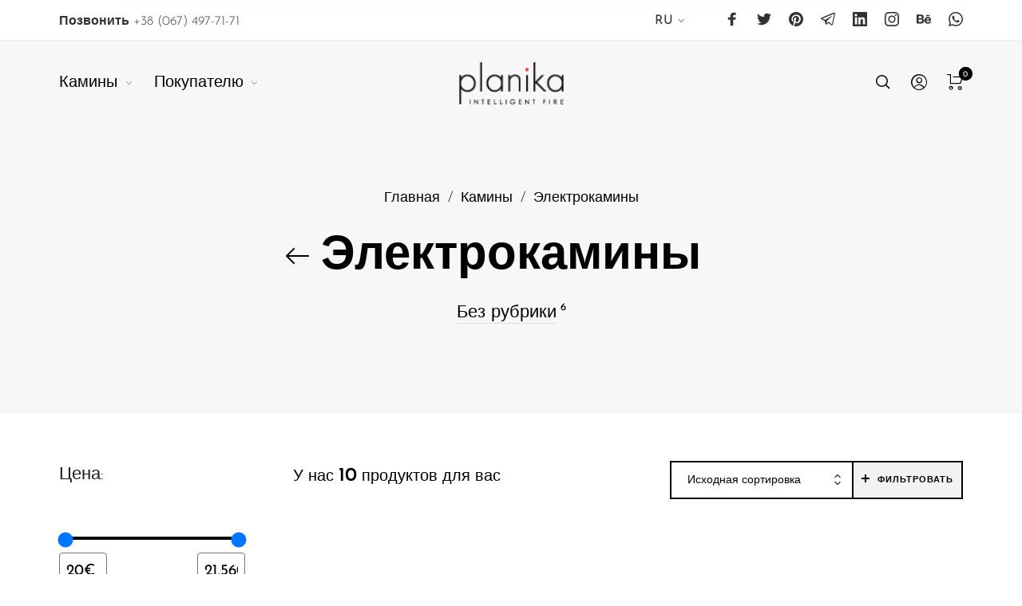

--- FILE ---
content_type: text/css
request_url: https://planika.com.ua/wp-content/plugins/woocommerce-products-filter/js/ion.range-slider/css/ion.rangeSlider.skinNice.css?ver=6.6.4
body_size: 212
content:
/* Ion.RangeSlider, Nice Skin
// css version 2.0.3
// © Denis Ineshin, 2014    https://github.com/IonDen
// ===================================================================================================================*/

/* =====================================================================================================================
// Skin details */

.irs-line-mid,
.irs-line-left,
.irs-line-right,
.irs-bar,
.irs-bar-edge,
.irs-slider {
    background: url(../img/sprite-skin-nice.png) repeat-x;
}

.irs {
    height: 40px;
}
.irs-with-grid {
    height: 60px;
}
.irs-line {
    height: 8px; top: 25px;
}
    .irs-line-left {
        height: 8px;
        background-position: 0 -30px;
    }
    .irs-line-mid {
        height: 8px;
        background-position: 0 0;
    }
    .irs-line-right {
        height: 8px;
        background-position: 100% -30px;
    }

.irs-bar {
    height: 8px; top: 25px;
    background-position: 0 -60px;
}
    .irs-bar-edge {
        top: 25px;
        height: 8px; width: 11px;
        background-position: 0 -90px;
    }

.irs-shadow {
    height: 1px; top: 34px;
    background: #000;
    opacity: 0.15;
}
.lt-ie9 .irs-shadow {
    filter: alpha(opacity=15);
}

.irs-slider {
    width: 22px; height: 22px;
    top: 17px;
    background-position: 0 -120px;
}
.irs-slider.state_hover, .irs-slider:hover {
    background-position: 0 -150px;
}

.irs-min, .irs-max {
    color: #999;
    font-size: 10px; line-height: 1.333;
    text-shadow: none;
    top: 0; padding: 1px 3px;
    background: rgba(0,0,0,0.1);
    -moz-border-radius: 3px;
    border-radius: 3px;
}
.lt-ie9 .irs-min, .lt-ie9 .irs-max {
    background: #ccc;
}

.irs-from, .irs-to, .irs-single {
    color: #fff;
    font-size: 10px; line-height: 1.333;
    text-shadow: none;
    padding: 1px 5px;
    background: rgba(0,0,0,0.3);
    -moz-border-radius: 3px;
    border-radius: 3px;
}
.lt-ie9 .irs-from, .lt-ie9 .irs-to, .lt-ie9 .irs-single {
    background: #999;
}

.irs-grid-pol {
    background: #99a4ac;
}
.irs-grid-text {
    color: #99a4ac;
}

.irs-disabled {
}


--- FILE ---
content_type: application/javascript
request_url: https://planika.com.ua/wp-content/plugins/woocommerce/assets/client/blocks/price-filter-wrapper-frontend.js?ver=05ff8d97a48f7458db59
body_size: 5669
content:
(self.webpackChunkwebpackWcBlocksFrontendJsonp=self.webpackChunkwebpackWcBlocksFrontendJsonp||[]).push([[3470],{9281:(e,t,r)=>{"use strict";r.d(t,{Z:()=>i});var n=r(9196);r(1753);const i=({children:e})=>(0,n.createElement)("div",{className:"wc-block-filter-title-placeholder"},e)},390:(e,t,r)=>{"use strict";r.d(t,{Z:()=>l});var n=r(9196),i=r(5736),o=r(7608),c=r.n(o),s=r(711);r(2728);const l=({className:e,
/* translators: Reset button text for filters. */
label:t=(0,i.__)("Reset","woocommerce"),onClick:r,screenReaderLabel:o=(0,i.__)("Reset filter","woocommerce")})=>(0,n.createElement)("button",{className:c()("wc-block-components-filter-reset-button",e),onClick:r},(0,n.createElement)(s.Label,{label:t,screenReaderLabel:o}))},6977:(e,t,r)=>{"use strict";r.d(t,{Z:()=>l});var n=r(9196),i=r(5736),o=r(7608),c=r.n(o),s=r(711);r(6099);const l=({className:e,isLoading:t,disabled:r,
/* translators: Submit button text for filters. */
label:o=(0,i.__)("Apply","woocommerce"),onClick:l,screenReaderLabel:a=(0,i.__)("Apply filter","woocommerce")})=>(0,n.createElement)("button",{type:"submit",className:c()("wp-block-button__link","wc-block-filter-submit-button","wc-block-components-filter-submit-button",{"is-loading":t},e),disabled:r,onClick:l},(0,n.createElement)(s.Label,{label:o,screenReaderLabel:a}))},6621:(e,t,r)=>{"use strict";r.d(t,{d:()=>m});var n=r(9307),i=r(2600),o=r(6946),c=r(4167),s=r(9530),l=r(2785),a=r(1720),u=r(7218);const m=({queryAttribute:e,queryPrices:t,queryStock:r,queryRating:m,queryState:d,isEditor:p=!1})=>{let b=(0,u.s)();b=`${b}-collection-data`;const[_]=(0,l.$p)(b),[f,g]=(0,l.kX)("calculate_attribute_counts",[],b),[v,y]=(0,l.kX)("calculate_price_range",null,b),[h,w]=(0,l.kX)("calculate_stock_status_counts",null,b),[k,E]=(0,l.kX)("calculate_rating_counts",null,b),N=(0,s.s)(e||{}),S=(0,s.s)(t),F=(0,s.s)(r),x=(0,s.s)(m);(0,n.useEffect)((()=>{"object"==typeof N&&Object.keys(N).length&&(f.find((e=>(0,o.objectHasProp)(N,"taxonomy")&&e.taxonomy===N.taxonomy))||g([...f,N]))}),[N,f,g]),(0,n.useEffect)((()=>{v!==S&&void 0!==S&&y(S)}),[S,y,v]),(0,n.useEffect)((()=>{h!==F&&void 0!==F&&w(F)}),[F,w,h]),(0,n.useEffect)((()=>{k!==x&&void 0!==x&&E(x)}),[x,E,k]);const[C,R]=(0,n.useState)(p),[U]=(0,i.Nr)(C,200);C||R(!0);const L=(0,n.useMemo)((()=>(e=>{const t=e;return Array.isArray(e.calculate_attribute_counts)&&(t.calculate_attribute_counts=(0,c.DY)(e.calculate_attribute_counts.map((({taxonomy:e,queryType:t})=>({taxonomy:e,query_type:t})))).asc(["taxonomy","query_type"])),t})(_)),[_]);return(0,a.K)({namespace:"/wc/store/v1",resourceName:"products/collection-data",query:{...d,page:void 0,per_page:void 0,orderby:void 0,order:void 0,...L},shouldSelect:U})}},1720:(e,t,r)=>{"use strict";r.d(t,{K:()=>a});var n=r(4801),i=r(9818),o=r(9307),c=r(9530),s=r(5280),l=r(6946);const a=e=>{const{namespace:t,resourceName:r,resourceValues:a=[],query:u={},shouldSelect:m=!0}=e;if(!t||!r)throw new Error("The options object must have valid values for the namespace and the resource properties.");const d=(0,o.useRef)({results:[],isLoading:!0}),p=(0,c.s)(u),b=(0,c.s)(a),_=(0,s._)(),f=(0,i.useSelect)((e=>{if(!m)return null;const i=e(n.COLLECTIONS_STORE_KEY),o=[t,r,p,b],c=i.getCollectionError(...o);if(c){if(!(0,l.isError)(c))throw new Error("TypeError: `error` object is not an instance of Error constructor");_(c)}return{results:i.getCollection(...o),isLoading:!i.hasFinishedResolution("getCollection",o)}}),[t,r,b,p,m]);return null!==f&&(d.current=f),d.current}},2785:(e,t,r)=>{"use strict";r.d(t,{$p:()=>s,kX:()=>l});var n=r(4801),i=r(9818),o=r(9307),c=(r(9127),r(7218));const s=e=>{const t=(0,c.s)();e=e||t;const r=(0,i.useSelect)((t=>t(n.QUERY_STATE_STORE_KEY).getValueForQueryContext(e,void 0)),[e]),{setValueForQueryContext:s}=(0,i.useDispatch)(n.QUERY_STATE_STORE_KEY);return[r,(0,o.useCallback)((t=>{s(e,t)}),[e,s])]},l=(e,t,r)=>{const s=(0,c.s)();r=r||s;const l=(0,i.useSelect)((i=>i(n.QUERY_STATE_STORE_KEY).getValueForQueryKey(r,e,t)),[r,e]),{setQueryValue:a}=(0,i.useDispatch)(n.QUERY_STATE_STORE_KEY);return[l,(0,o.useCallback)((t=>{a(r,e,t)}),[r,e,a])]}},7218:(e,t,r)=>{"use strict";r.d(t,{s:()=>o});var n=r(9307);const i=(0,n.createContext)("page"),o=()=>(0,n.useContext)(i);i.Provider},8161:(e,t,r)=>{"use strict";r.d(t,{D:()=>i});var n=r(9307);function i(e,t){const r=(0,n.useRef)();return(0,n.useEffect)((()=>{r.current===e||t&&!t(e,r.current)||(r.current=e)}),[e,t]),r.current}},9530:(e,t,r)=>{"use strict";r.d(t,{s:()=>c});var n=r(9307),i=r(9127),o=r.n(i);function c(e){const t=(0,n.useRef)(e);return o()(e,t.current)||(t.current=e),t.current}},947:(e,t,r)=>{"use strict";r.d(t,{F:()=>l});var n=r(7608),i=r.n(n),o=r(6946),c=r(3392),s=r(172);const l=e=>{const t=(e=>{const t=(0,o.isObject)(e)?e:{style:{}};let r=t.style;return(0,o.isString)(r)&&(r=JSON.parse(r)||{}),(0,o.isObject)(r)||(r={}),{...t,style:r}})(e),r=(0,s.vc)(t),n=(0,s.l8)(t),l=(0,s.su)(t),a=(0,c.f)(t);return{className:i()(a.className,r.className,n.className,l.className),style:{...a.style,...r.style,...n.style,...l.style}}}},5280:(e,t,r)=>{"use strict";r.d(t,{_:()=>i});var n=r(9307);const i=()=>{const[,e]=(0,n.useState)();return(0,n.useCallback)((t=>{e((()=>{throw t}))}),[])}},3392:(e,t,r)=>{"use strict";r.d(t,{f:()=>i});var n=r(6946);const i=e=>{const t=(0,n.isObject)(e.style.typography)?e.style.typography:{},r=(0,n.isString)(t.fontFamily)?t.fontFamily:"";return{className:e.fontFamily?`has-${e.fontFamily}-font-family`:r,style:{fontSize:e.fontSize?`var(--wp--preset--font-size--${e.fontSize})`:t.fontSize,fontStyle:t.fontStyle,fontWeight:t.fontWeight,letterSpacing:t.letterSpacing,lineHeight:t.lineHeight,textDecoration:t.textDecoration,textTransform:t.textTransform}}}},172:(e,t,r)=>{"use strict";r.d(t,{l8:()=>m,su:()=>d,vc:()=>u});var n=r(7608),i=r.n(n),o=r(7427),c=r(2289),s=r(6946);function l(e={}){const t={};return(0,c.getCSSRules)(e,{selector:""}).forEach((e=>{t[e.key]=e.value})),t}function a(e,t){return e&&t?`has-${(0,o.o)(t)}-${e}`:""}function u(e){var t,r,n,o,c,u,m;const{backgroundColor:d,textColor:p,gradient:b,style:_}=e,f=a("background-color",d),g=a("color",p),v=function(e){if(e)return`has-${e}-gradient-background`}(b),y=v||(null==_||null===(t=_.color)||void 0===t?void 0:t.gradient);return{className:i()(g,v,{[f]:!y&&!!f,"has-text-color":p||(null==_||null===(r=_.color)||void 0===r?void 0:r.text),"has-background":d||(null==_||null===(n=_.color)||void 0===n?void 0:n.background)||b||(null==_||null===(o=_.color)||void 0===o?void 0:o.gradient),"has-link-color":(0,s.isObject)(null==_||null===(c=_.elements)||void 0===c?void 0:c.link)?null==_||null===(u=_.elements)||void 0===u||null===(m=u.link)||void 0===m?void 0:m.color:void 0}),style:l({color:(null==_?void 0:_.color)||{}})}}function m(e){var t;const r=(null===(t=e.style)||void 0===t?void 0:t.border)||{};return{className:function(e){var t;const{borderColor:r,style:n}=e,o=r?a("border-color",r):"";return i()({"has-border-color":!!r||!(null==n||null===(t=n.border)||void 0===t||!t.color),[o]:!!o})}(e),style:l({border:r})}}function d(e){var t;return{className:void 0,style:l({spacing:(null===(t=e.style)||void 0===t?void 0:t.spacing)||{}})}}},4169:(e,t,r)=>{"use strict";r.r(t),r.d(t,{default:()=>T});var n=r(9196),i=r(7608),o=r.n(i),c=r(947),s=r(6946),l=r(8161),a=r(2785),u=r(6621),m=r(9307),d=r(5736),p=r(711),b=r(2600);r(7507);const _=(e,t,r,n=1,i=!1)=>{let[o,c]=e;const s=e=>Number.isFinite(e);return s(o)||(o=t||0),s(c)||(c=r||n),s(t)&&t>o&&(o=t),s(r)&&r<=o&&(o=r-n),s(t)&&t>=c&&(c=t+n),s(r)&&r<c&&(c=r),!i&&o>=c&&(o=c-n),i&&c<=o&&(c=o+n),[o,c]};var f=r(6977);const g=({maxConstraint:e,minorUnit:t})=>({floatValue:r})=>void 0!==r&&r<=e/10**t&&r>0,v=({minConstraint:e,currentMaxValue:t,minorUnit:r})=>({floatValue:n})=>void 0!==n&&n>=e/10**r&&n<t/10**r;var y=r(390);const h=({minPrice:e,maxPrice:t,minConstraint:r,maxConstraint:i,onChange:c,step:l,currency:a,showInputFields:u=!0,showFilterButton:h=!1,inlineInput:w=!0,isLoading:k=!1,isUpdating:E=!1,isEditor:N=!1,onSubmit:S=(()=>{})})=>{const F=(0,m.useRef)(null),x=(0,m.useRef)(null),C=l||10**a.minorUnit,[R,U]=(0,m.useState)(e),[L,P]=(0,m.useState)(t),T=(0,m.useRef)(null),[A,I]=(0,m.useState)(0);(0,m.useEffect)((()=>{U(e)}),[e]),(0,m.useEffect)((()=>{P(t)}),[t]),(0,m.useLayoutEffect)((()=>{var e;w&&T.current&&I(null===(e=T.current)||void 0===e?void 0:e.offsetWidth)}),[w,I]);const O=(0,m.useMemo)((()=>isFinite(r)&&isFinite(i)),[r,i]),j=(0,m.useMemo)((()=>isFinite(e)&&isFinite(t)&&O?{"--low":(e-r)/(i-r)*100+"%","--high":(t-r)/(i-r)*100+"%"}:{"--low":"0%","--high":"100%"}),[e,t,r,i,O]),D=(0,m.useCallback)((e=>{if(k||!O||!F.current||!x.current)return;const t=e.target.getBoundingClientRect(),r=e.clientX-t.left,n=F.current.offsetWidth,o=+F.current.value,c=x.current.offsetWidth,s=+x.current.value,l=n*(o/i),a=c*(s/i);Math.abs(r-l)>Math.abs(r-a)?(F.current.style.zIndex="20",x.current.style.zIndex="21"):(F.current.style.zIndex="21",x.current.style.zIndex="20")}),[k,i,O]),M=(0,m.useCallback)((n=>{const o=n.target.classList.contains("wc-block-price-filter__range-input--min"),s=+n.target.value,l=o?[Math.round(s/C)*C,t]:[e,Math.round(s/C)*C],a=_(l,r,i,C,o);c(a)}),[c,e,t,r,i,C]),B=(0,m.useCallback)((e=>{if(e.relatedTarget&&e.relatedTarget.classList&&e.relatedTarget.classList.contains("wc-block-price-filter__amount"))return;const t=e.target.classList.contains("wc-block-price-filter__amount--min");if(R>=L){const e=_([0,L],null,null,C,t);return c([parseInt(e[0],10),parseInt(e[1],10)])}const r=_([R,L],null,null,C,t);c(r)}),[c,C,R,L]),q=(0,b.y1)(S,600),Q=o()("wc-block-price-filter","wc-block-components-price-slider",u&&"wc-block-price-filter--has-input-fields",u&&"wc-block-components-price-slider--has-input-fields",h&&"wc-block-price-filter--has-filter-button",h&&"wc-block-components-price-slider--has-filter-button",!O&&"is-disabled",(w||A<=300)&&"wc-block-components-price-slider--is-input-inline"),$=(0,s.isObject)(F.current)?F.current.ownerDocument.activeElement:void 0,Y=$&&$===F.current?C:1,V=$&&$===x.current?C:1,W=String(R/10**a.minorUnit),z=String(L/10**a.minorUnit),X=w&&A>300,H=(0,n.createElement)("div",{className:o()("wc-block-price-filter__range-input-wrapper","wc-block-components-price-slider__range-input-wrapper",{"is-loading":k&&E}),onMouseMove:D,onFocus:D},O&&(0,n.createElement)("div",{"aria-hidden":u},(0,n.createElement)("div",{className:"wc-block-price-filter__range-input-progress wc-block-components-price-slider__range-input-progress",style:j}),(0,n.createElement)("input",{type:"range",className:"wc-block-price-filter__range-input wc-block-price-filter__range-input--min wc-block-components-price-slider__range-input wc-block-components-price-slider__range-input--min","aria-label":(0,d.__)("Filter products by minimum price","woocommerce"),"aria-valuetext":W,value:Number.isFinite(e)?e:r,onChange:M,step:Y,min:r,max:i,ref:F,disabled:k&&!O,tabIndex:u?-1:0}),(0,n.createElement)("input",{type:"range",className:"wc-block-price-filter__range-input wc-block-price-filter__range-input--max wc-block-components-price-slider__range-input wc-block-components-price-slider__range-input--max","aria-label":(0,d.__)("Filter products by maximum price","woocommerce"),"aria-valuetext":z,value:Number.isFinite(t)?t:i,onChange:M,step:V,min:r,max:i,ref:x,disabled:k,tabIndex:u?-1:0}))),K=e=>`wc-block-price-filter__amount wc-block-price-filter__amount--${e} wc-block-form-text-input wc-block-components-price-slider__amount wc-block-components-price-slider__amount--${e}`,Z={currency:a,decimalScale:0},J={...Z,displayType:"input",allowNegative:!1,disabled:k||!O,onBlur:B};return(0,n.createElement)("div",{className:Q,ref:T},(!X||!u)&&H,u&&(0,n.createElement)("div",{className:"wc-block-price-filter__controls wc-block-components-price-slider__controls"},E?(0,n.createElement)("div",{className:"input-loading"}):(0,n.createElement)(p.FormattedMonetaryAmount,{...J,className:K("min"),"aria-label":(0,d.__)("Filter products by minimum price","woocommerce"),isAllowed:v({minConstraint:r,minorUnit:a.minorUnit,currentMaxValue:L}),onValueChange:e=>{e!==R&&U(e)},value:R}),X&&H,E?(0,n.createElement)("div",{className:"input-loading"}):(0,n.createElement)(p.FormattedMonetaryAmount,{...J,className:K("max"),"aria-label":(0,d.__)("Filter products by maximum price","woocommerce"),isAllowed:g({maxConstraint:i,minorUnit:a.minorUnit}),onValueChange:e=>{e!==L&&P(e)},value:L})),!u&&!E&&Number.isFinite(e)&&Number.isFinite(t)&&(0,n.createElement)("div",{className:"wc-block-price-filter__range-text wc-block-components-price-slider__range-text"},(0,n.createElement)(p.FormattedMonetaryAmount,{...Z,value:e}),(0,n.createElement)(p.FormattedMonetaryAmount,{...Z,value:t})),(0,n.createElement)("div",{className:"wc-block-components-price-slider__actions"},(N||!E&&(e!==r||t!==i))&&(0,n.createElement)(y.Z,{onClick:()=>{c([r,i]),q()},screenReaderLabel:(0,d.__)("Reset price filter","woocommerce")}),h&&(0,n.createElement)(f.Z,{className:"wc-block-price-filter__button wc-block-components-price-slider__button",isLoading:E,disabled:k||!O,onClick:S,screenReaderLabel:(0,d.__)("Apply price filter","woocommerce")})))};var w=r(9281),k=r(4293),E=r(4617),N=r(6483),S=r(4534);const F="ROUND_UP",x="ROUND_DOWN",C=(e,t,r)=>{const n=10*10**t;let i=null;const o=parseFloat(e);isNaN(o)||(r===F?i=Math.ceil(o/n)*n:r===x&&(i=Math.floor(o/n)*n));const c=(0,l.D)(i,Number.isFinite);return Number.isFinite(i)?i:c};r(9432);var R=r(9389);function U(e,t){return Number(e)*10**t}const L=({attributes:e,isEditor:t=!1})=>{const r=(0,R.Ah)(),i=(0,E.getSettingWithCoercion)("hasFilterableProducts",!1,s.isBoolean),o=(0,E.getSettingWithCoercion)("isRenderingPhpTemplate",!1,s.isBoolean),[c,d]=(0,m.useState)(!1),p=(0,S.re)("min_price"),_=(0,S.re)("max_price"),[f]=(0,a.$p)(),{results:g,isLoading:v}=(0,u.d)({queryPrices:!0,queryState:f,isEditor:t}),y=(0,k.getCurrencyFromPriceResponse)((0,s.objectHasProp)(g,"price_range")?g.price_range:void 0),[L,P]=(0,a.kX)("min_price"),[T,A]=(0,a.kX)("max_price"),[I,O]=(0,m.useState)(U(p,y.minorUnit)||null),[j,D]=(0,m.useState)(U(_,y.minorUnit)||null),{minConstraint:M,maxConstraint:B}=(({minPrice:e,maxPrice:t,minorUnit:r})=>({minConstraint:C(e||"",r,x),maxConstraint:C(t||"",r,F)}))({minPrice:(0,s.objectHasProp)(g,"price_range")&&(0,s.objectHasProp)(g.price_range,"min_price")&&(0,s.isString)(g.price_range.min_price)?g.price_range.min_price:void 0,maxPrice:(0,s.objectHasProp)(g,"price_range")&&(0,s.objectHasProp)(g.price_range,"max_price")&&(0,s.isString)(g.price_range.max_price)?g.price_range.max_price:void 0,minorUnit:y.minorUnit});(0,m.useEffect)((()=>{c||(P(U(p,y.minorUnit)),A(U(_,y.minorUnit)),d(!0))}),[y.minorUnit,c,_,p,A,P]);const[q,Q]=(0,m.useState)(v),$=(0,m.useCallback)(((e,t)=>{const r=t>=Number(B)?void 0:t,n=e<=Number(M)?void 0:e;if(window){const e=function(e,t){const r={};for(const[e,n]of Object.entries(t))n?r[e]=n.toString():delete r[e];const n=(0,N.removeQueryArgs)(e,...Object.keys(t));return(0,N.addQueryArgs)(n,r)}(window.location.href,{min_price:n/10**y.minorUnit,max_price:r/10**y.minorUnit});window.location.href!==e&&(0,S.X7)(e)}P(n),A(r)}),[M,B,P,A,y.minorUnit]),Y=(0,b.y1)($,500),V=(0,m.useCallback)((t=>{Q(!0),t[0]!==I&&O(t[0]),t[1]!==j&&D(t[1]),o&&c&&!e.showFilterButton&&Y(t[0],t[1])}),[I,j,O,D,o,c,Y,e.showFilterButton]);(0,m.useEffect)((()=>{e.showFilterButton||o||Y(I,j)}),[I,j,e.showFilterButton,Y,o]);const W=(0,l.D)(L),z=(0,l.D)(T),X=(0,l.D)(M),H=(0,l.D)(B);if((0,m.useEffect)((()=>{(!Number.isFinite(I)||L!==W&&L!==I||M!==X&&M!==I)&&O(Number.isFinite(L)?L:M),(!Number.isFinite(j)||T!==z&&T!==j||B!==H&&B!==j)&&D(Number.isFinite(T)?T:B)}),[I,j,L,T,M,B,X,H,W,z]),!i)return r(!1),null;if(!v&&(null===M||null===B||M===B))return r(!1),null;const K=`h${e.headingLevel}`;r(!0),!v&&q&&Q(!1);const Z=(0,n.createElement)(K,{className:"wc-block-price-filter__title"},e.heading),J=v&&q?(0,n.createElement)(w.Z,null,Z):Z;return(0,n.createElement)(n.Fragment,null,!t&&e.heading&&J,(0,n.createElement)("div",{className:"wc-block-price-slider"},(0,n.createElement)(h,{minConstraint:M,maxConstraint:B,minPrice:I,maxPrice:j,currency:y,showInputFields:e.showInputFields,inlineInput:e.inlineInput,showFilterButton:e.showFilterButton,onChange:V,onSubmit:()=>$(I,j),isLoading:v,isUpdating:q,isEditor:t})))},P=JSON.parse('{"Y4":{"D8":{"Z":3}}}'),T=e=>{const t=(0,c.F)(e),r=(i=e,{heading:(0,s.isString)(null==i?void 0:i.heading)?i.heading:"",headingLevel:(0,s.isString)(null==i?void 0:i.headingLevel)&&parseInt(i.headingLevel,10)||P.Y4.D8.Z,showFilterButton:"true"===(null==i?void 0:i.showFilterButton),showInputFields:"false"!==(null==i?void 0:i.showInputFields),inlineInput:"true"===(null==i?void 0:i.inlineInput)});var i;return(0,n.createElement)("div",{className:o()((0,s.isString)(e.className)?e.className:"",t.className),style:t.style},(0,n.createElement)(L,{isEditor:!1,attributes:r}))}},4534:(e,t,r)=>{"use strict";r.d(t,{H9:()=>m,X7:()=>u,re:()=>a,w8:()=>l,zv:()=>s});var n=r(6483),i=r(4617),o=r(6946);const c=(0,i.getSettingWithCoercion)("isRenderingPhpTemplate",!1,o.isBoolean),s="query_type_",l="filter_";function a(e){return window?(0,n.getQueryArg)(window.location.href,e):null}function u(e){if(c){const t=new URL(e);t.pathname=t.pathname.replace(/\/page\/[0-9]+/i,""),t.searchParams.delete("paged"),t.searchParams.forEach(((e,r)=>{r.match(/^query(?:-[0-9]+)?-page$/)&&t.searchParams.delete(r)})),window.location.href=t.href}else window.history.replaceState({},"",e)}const m=e=>{const t=(0,n.getQueryArgs)(e);return(0,n.addQueryArgs)(e,t)}},1753:()=>{},2728:()=>{},6099:()=>{},7507:()=>{},9432:()=>{}}]);